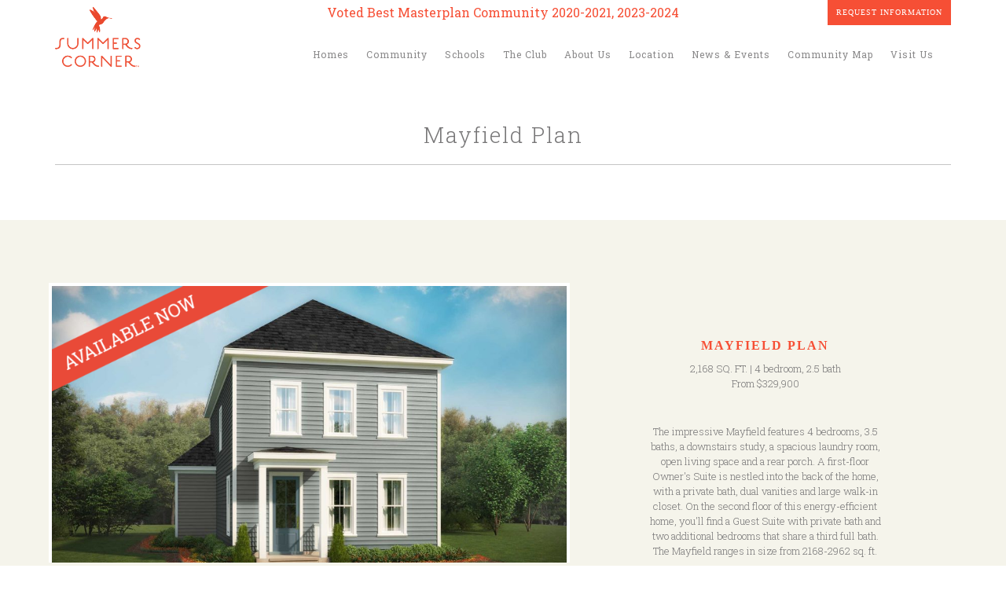

--- FILE ---
content_type: text/html; charset=UTF-8
request_url: https://summerscorner.com/plans/magnolia/
body_size: 11988
content:
<!DOCTYPE html><html lang="en-US"><head> <meta charset="UTF-8"/> <title>New Homes in Summerville, SC - Magnolia Plan | Summers Corner</title> <meta name="viewport" content="width=device-width, initial-scale=1.0"/> <meta name="HandheldFriendly" content="true"/> <link rel="profile" href="http://gmpg.org/xfn/11"/> <link rel="pingback" href="https://webprodphp-summerscorner.azurewebsites.net/xmlrpc.php"/> <link rel="shortcut icon" href="https://webprodphp-summerscorner.azurewebsites.net/wp-content/themes/summerscorner/favicon.ico"/> <link rel="stylesheet" href="https://fonts.googleapis.com/css?family=Roboto+Slab:400,700,300"> <meta name='robots' content='index, follow, max-image-preview:large, max-snippet:-1, max-video-preview:-1'/> <style>img:is([sizes="auto" i], [sizes^="auto," i]) { contain-intrinsic-size: 3000px 1500px }</style>  <meta name="description" content="View the Magnolia floor plan in Summers Corner by Frontdoor Communities. 2,814 sq. ft., 4 bed, 3.5 bath. See new homes for sale near Charleston, SC."/> <link rel="canonical" href="https://webprodphp-summerscorner.azurewebsites.net/plans/magnolia/"/> <meta property="og:locale" content="en_US"/> <meta property="og:type" content="article"/> <meta property="og:title" content="New Homes in Summerville, SC - Magnolia Plan | Summers Corner"/> <meta property="og:description" content="View the Magnolia floor plan in Summers Corner by Frontdoor Communities. 2,814 sq. ft., 4 bed, 3.5 bath. See new homes for sale near Charleston, SC."/> <meta property="og:url" content="https://webprodphp-summerscorner.azurewebsites.net/plans/magnolia/"/> <meta property="og:site_name" content="Summers Corner"/> <meta property="article:modified_time" content="2021-02-04T23:24:12+00:00"/> <meta name="twitter:card" content="summary_large_image"/> <script type="application/ld+json" class="yoast-schema-graph">{"@context":"https://schema.org","@graph":[{"@type":"WebPage","@id":"https://webprodphp-summerscorner.azurewebsites.net/plans/magnolia/","url":"https://webprodphp-summerscorner.azurewebsites.net/plans/magnolia/","name":"New Homes in Summerville, SC - Magnolia Plan | Summers Corner","isPartOf":{"@id":"https://webprodphp-summerscorner.azurewebsites.net/#website"},"datePublished":"2016-06-10T22:10:04+00:00","dateModified":"2021-02-04T23:24:12+00:00","description":"View the Magnolia floor plan in Summers Corner by Frontdoor Communities. 2,814 sq. ft., 4 bed, 3.5 bath. See new homes for sale near Charleston, SC.","breadcrumb":{"@id":"https://webprodphp-summerscorner.azurewebsites.net/plans/magnolia/#breadcrumb"},"inLanguage":"en-US","potentialAction":[{"@type":"ReadAction","target":["https://webprodphp-summerscorner.azurewebsites.net/plans/magnolia/"]}]},{"@type":"BreadcrumbList","@id":"https://webprodphp-summerscorner.azurewebsites.net/plans/magnolia/#breadcrumb","itemListElement":[{"@type":"ListItem","position":1,"name":"Plans","item":"https://webprodphp-summerscorner.azurewebsites.net/plans/"},{"@type":"ListItem","position":2,"name":"Mayfield Plan"}]},{"@type":"WebSite","@id":"https://webprodphp-summerscorner.azurewebsites.net/#website","url":"https://webprodphp-summerscorner.azurewebsites.net/","name":"Summers Corner","description":"Homes For Sale near Summerville SC","potentialAction":[{"@type":"SearchAction","target":{"@type":"EntryPoint","urlTemplate":"https://webprodphp-summerscorner.azurewebsites.net/?s={search_term_string}"},"query-input":"required name=search_term_string"}],"inLanguage":"en-US"}]}</script> <link rel='dns-prefetch' href='//webprodphp-summerscorner.azurewebsites.net'/><link rel="alternate" type="application/rss+xml" title="Summers Corner &raquo; Feed" href="https://webprodphp-summerscorner.azurewebsites.net/feed/"/><link rel="alternate" type="application/rss+xml" title="Summers Corner &raquo; Comments Feed" href="https://webprodphp-summerscorner.azurewebsites.net/comments/feed/"/><link rel='stylesheet' id='sbi_styles-css' href='https://webprodphp-summerscorner.azurewebsites.net/wp-content/plugins/instagram-feed/css/sbi-styles.min.css?ver=6.9.0' type='text/css' media='all'/><link rel='stylesheet' id='wp-block-library-css' href='https://webprodphp-summerscorner.azurewebsites.net/wp-includes/css/dist/block-library/style.min.css?ver=6.8.3' type='text/css' media='all'/><style id='classic-theme-styles-inline-css' type='text/css'>/*! This file is auto-generated */.wp-block-button__link{color:#fff;background-color:#32373c;border-radius:9999px;box-shadow:none;text-decoration:none;padding:calc(.667em + 2px) calc(1.333em + 2px);font-size:1.125em}.wp-block-file__button{background:#32373c;color:#fff;text-decoration:none}</style><style id='global-styles-inline-css' type='text/css'>:root{--wp--preset--aspect-ratio--square: 1;--wp--preset--aspect-ratio--4-3: 4/3;--wp--preset--aspect-ratio--3-4: 3/4;--wp--preset--aspect-ratio--3-2: 3/2;--wp--preset--aspect-ratio--2-3: 2/3;--wp--preset--aspect-ratio--16-9: 16/9;--wp--preset--aspect-ratio--9-16: 9/16;--wp--preset--color--black: #000000;--wp--preset--color--cyan-bluish-gray: #abb8c3;--wp--preset--color--white: #ffffff;--wp--preset--color--pale-pink: #f78da7;--wp--preset--color--vivid-red: #cf2e2e;--wp--preset--color--luminous-vivid-orange: #ff6900;--wp--preset--color--luminous-vivid-amber: #fcb900;--wp--preset--color--light-green-cyan: #7bdcb5;--wp--preset--color--vivid-green-cyan: #00d084;--wp--preset--color--pale-cyan-blue: #8ed1fc;--wp--preset--color--vivid-cyan-blue: #0693e3;--wp--preset--color--vivid-purple: #9b51e0;--wp--preset--gradient--vivid-cyan-blue-to-vivid-purple: linear-gradient(135deg,rgba(6,147,227,1) 0%,rgb(155,81,224) 100%);--wp--preset--gradient--light-green-cyan-to-vivid-green-cyan: linear-gradient(135deg,rgb(122,220,180) 0%,rgb(0,208,130) 100%);--wp--preset--gradient--luminous-vivid-amber-to-luminous-vivid-orange: linear-gradient(135deg,rgba(252,185,0,1) 0%,rgba(255,105,0,1) 100%);--wp--preset--gradient--luminous-vivid-orange-to-vivid-red: linear-gradient(135deg,rgba(255,105,0,1) 0%,rgb(207,46,46) 100%);--wp--preset--gradient--very-light-gray-to-cyan-bluish-gray: linear-gradient(135deg,rgb(238,238,238) 0%,rgb(169,184,195) 100%);--wp--preset--gradient--cool-to-warm-spectrum: linear-gradient(135deg,rgb(74,234,220) 0%,rgb(151,120,209) 20%,rgb(207,42,186) 40%,rgb(238,44,130) 60%,rgb(251,105,98) 80%,rgb(254,248,76) 100%);--wp--preset--gradient--blush-light-purple: linear-gradient(135deg,rgb(255,206,236) 0%,rgb(152,150,240) 100%);--wp--preset--gradient--blush-bordeaux: linear-gradient(135deg,rgb(254,205,165) 0%,rgb(254,45,45) 50%,rgb(107,0,62) 100%);--wp--preset--gradient--luminous-dusk: linear-gradient(135deg,rgb(255,203,112) 0%,rgb(199,81,192) 50%,rgb(65,88,208) 100%);--wp--preset--gradient--pale-ocean: linear-gradient(135deg,rgb(255,245,203) 0%,rgb(182,227,212) 50%,rgb(51,167,181) 100%);--wp--preset--gradient--electric-grass: linear-gradient(135deg,rgb(202,248,128) 0%,rgb(113,206,126) 100%);--wp--preset--gradient--midnight: linear-gradient(135deg,rgb(2,3,129) 0%,rgb(40,116,252) 100%);--wp--preset--font-size--small: 13px;--wp--preset--font-size--medium: 20px;--wp--preset--font-size--large: 36px;--wp--preset--font-size--x-large: 42px;--wp--preset--spacing--20: 0.44rem;--wp--preset--spacing--30: 0.67rem;--wp--preset--spacing--40: 1rem;--wp--preset--spacing--50: 1.5rem;--wp--preset--spacing--60: 2.25rem;--wp--preset--spacing--70: 3.38rem;--wp--preset--spacing--80: 5.06rem;--wp--preset--shadow--natural: 6px 6px 9px rgba(0, 0, 0, 0.2);--wp--preset--shadow--deep: 12px 12px 50px rgba(0, 0, 0, 0.4);--wp--preset--shadow--sharp: 6px 6px 0px rgba(0, 0, 0, 0.2);--wp--preset--shadow--outlined: 6px 6px 0px -3px rgba(255, 255, 255, 1), 6px 6px rgba(0, 0, 0, 1);--wp--preset--shadow--crisp: 6px 6px 0px rgba(0, 0, 0, 1);}:where(.is-layout-flex){gap: 0.5em;}:where(.is-layout-grid){gap: 0.5em;}body .is-layout-flex{display: flex;}.is-layout-flex{flex-wrap: wrap;align-items: center;}.is-layout-flex > :is(*, div){margin: 0;}body .is-layout-grid{display: grid;}.is-layout-grid > :is(*, div){margin: 0;}:where(.wp-block-columns.is-layout-flex){gap: 2em;}:where(.wp-block-columns.is-layout-grid){gap: 2em;}:where(.wp-block-post-template.is-layout-flex){gap: 1.25em;}:where(.wp-block-post-template.is-layout-grid){gap: 1.25em;}.has-black-color{color: var(--wp--preset--color--black) !important;}.has-cyan-bluish-gray-color{color: var(--wp--preset--color--cyan-bluish-gray) !important;}.has-white-color{color: var(--wp--preset--color--white) !important;}.has-pale-pink-color{color: var(--wp--preset--color--pale-pink) !important;}.has-vivid-red-color{color: var(--wp--preset--color--vivid-red) !important;}.has-luminous-vivid-orange-color{color: var(--wp--preset--color--luminous-vivid-orange) !important;}.has-luminous-vivid-amber-color{color: var(--wp--preset--color--luminous-vivid-amber) !important;}.has-light-green-cyan-color{color: var(--wp--preset--color--light-green-cyan) !important;}.has-vivid-green-cyan-color{color: var(--wp--preset--color--vivid-green-cyan) !important;}.has-pale-cyan-blue-color{color: var(--wp--preset--color--pale-cyan-blue) !important;}.has-vivid-cyan-blue-color{color: var(--wp--preset--color--vivid-cyan-blue) !important;}.has-vivid-purple-color{color: var(--wp--preset--color--vivid-purple) !important;}.has-black-background-color{background-color: var(--wp--preset--color--black) !important;}.has-cyan-bluish-gray-background-color{background-color: var(--wp--preset--color--cyan-bluish-gray) !important;}.has-white-background-color{background-color: var(--wp--preset--color--white) !important;}.has-pale-pink-background-color{background-color: var(--wp--preset--color--pale-pink) !important;}.has-vivid-red-background-color{background-color: var(--wp--preset--color--vivid-red) !important;}.has-luminous-vivid-orange-background-color{background-color: var(--wp--preset--color--luminous-vivid-orange) !important;}.has-luminous-vivid-amber-background-color{background-color: var(--wp--preset--color--luminous-vivid-amber) !important;}.has-light-green-cyan-background-color{background-color: var(--wp--preset--color--light-green-cyan) !important;}.has-vivid-green-cyan-background-color{background-color: var(--wp--preset--color--vivid-green-cyan) !important;}.has-pale-cyan-blue-background-color{background-color: var(--wp--preset--color--pale-cyan-blue) !important;}.has-vivid-cyan-blue-background-color{background-color: var(--wp--preset--color--vivid-cyan-blue) !important;}.has-vivid-purple-background-color{background-color: var(--wp--preset--color--vivid-purple) !important;}.has-black-border-color{border-color: var(--wp--preset--color--black) !important;}.has-cyan-bluish-gray-border-color{border-color: var(--wp--preset--color--cyan-bluish-gray) !important;}.has-white-border-color{border-color: var(--wp--preset--color--white) !important;}.has-pale-pink-border-color{border-color: var(--wp--preset--color--pale-pink) !important;}.has-vivid-red-border-color{border-color: var(--wp--preset--color--vivid-red) !important;}.has-luminous-vivid-orange-border-color{border-color: var(--wp--preset--color--luminous-vivid-orange) !important;}.has-luminous-vivid-amber-border-color{border-color: var(--wp--preset--color--luminous-vivid-amber) !important;}.has-light-green-cyan-border-color{border-color: var(--wp--preset--color--light-green-cyan) !important;}.has-vivid-green-cyan-border-color{border-color: var(--wp--preset--color--vivid-green-cyan) !important;}.has-pale-cyan-blue-border-color{border-color: var(--wp--preset--color--pale-cyan-blue) !important;}.has-vivid-cyan-blue-border-color{border-color: var(--wp--preset--color--vivid-cyan-blue) !important;}.has-vivid-purple-border-color{border-color: var(--wp--preset--color--vivid-purple) !important;}.has-vivid-cyan-blue-to-vivid-purple-gradient-background{background: var(--wp--preset--gradient--vivid-cyan-blue-to-vivid-purple) !important;}.has-light-green-cyan-to-vivid-green-cyan-gradient-background{background: var(--wp--preset--gradient--light-green-cyan-to-vivid-green-cyan) !important;}.has-luminous-vivid-amber-to-luminous-vivid-orange-gradient-background{background: var(--wp--preset--gradient--luminous-vivid-amber-to-luminous-vivid-orange) !important;}.has-luminous-vivid-orange-to-vivid-red-gradient-background{background: var(--wp--preset--gradient--luminous-vivid-orange-to-vivid-red) !important;}.has-very-light-gray-to-cyan-bluish-gray-gradient-background{background: var(--wp--preset--gradient--very-light-gray-to-cyan-bluish-gray) !important;}.has-cool-to-warm-spectrum-gradient-background{background: var(--wp--preset--gradient--cool-to-warm-spectrum) !important;}.has-blush-light-purple-gradient-background{background: var(--wp--preset--gradient--blush-light-purple) !important;}.has-blush-bordeaux-gradient-background{background: var(--wp--preset--gradient--blush-bordeaux) !important;}.has-luminous-dusk-gradient-background{background: var(--wp--preset--gradient--luminous-dusk) !important;}.has-pale-ocean-gradient-background{background: var(--wp--preset--gradient--pale-ocean) !important;}.has-electric-grass-gradient-background{background: var(--wp--preset--gradient--electric-grass) !important;}.has-midnight-gradient-background{background: var(--wp--preset--gradient--midnight) !important;}.has-small-font-size{font-size: var(--wp--preset--font-size--small) !important;}.has-medium-font-size{font-size: var(--wp--preset--font-size--medium) !important;}.has-large-font-size{font-size: var(--wp--preset--font-size--large) !important;}.has-x-large-font-size{font-size: var(--wp--preset--font-size--x-large) !important;}:where(.wp-block-post-template.is-layout-flex){gap: 1.25em;}:where(.wp-block-post-template.is-layout-grid){gap: 1.25em;}:where(.wp-block-columns.is-layout-flex){gap: 2em;}:where(.wp-block-columns.is-layout-grid){gap: 2em;}:root :where(.wp-block-pullquote){font-size: 1.5em;line-height: 1.6;}</style><link rel='stylesheet' id='contact-form-7-css' href='https://webprodphp-summerscorner.azurewebsites.net/wp-content/plugins/contact-form-7/includes/css/styles.css?ver=5.8.2' type='text/css' media='all'/><link rel='stylesheet' id='style-css' href='https://webprodphp-summerscorner.azurewebsites.net/wp-content/themes/summerscorner/style.min.css?ver=210107-192400' type='text/css' media='all'/><link rel='stylesheet' id='css_reskin-css' href='https://webprodphp-summerscorner.azurewebsites.net/wp-content/themes/summerscorner/assets/css/build/reskin.css?ver=1586546640' type='text/css' media='all'/><style id='akismet-widget-style-inline-css' type='text/css'> .a-stats { --akismet-color-mid-green: #357b49; --akismet-color-white: #fff; --akismet-color-light-grey: #f6f7f7; max-width: 350px; width: auto; } .a-stats * { all: unset; box-sizing: border-box; } .a-stats strong { font-weight: 600; } .a-stats a.a-stats__link, .a-stats a.a-stats__link:visited, .a-stats a.a-stats__link:active { background: var(--akismet-color-mid-green); border: none; box-shadow: none; border-radius: 8px; color: var(--akismet-color-white); cursor: pointer; display: block; font-family: -apple-system, BlinkMacSystemFont, 'Segoe UI', 'Roboto', 'Oxygen-Sans', 'Ubuntu', 'Cantarell', 'Helvetica Neue', sans-serif; font-weight: 500; padding: 12px; text-align: center; text-decoration: none; transition: all 0.2s ease; } /* Extra specificity to deal with TwentyTwentyOne focus style */ .widget .a-stats a.a-stats__link:focus { background: var(--akismet-color-mid-green); color: var(--akismet-color-white); text-decoration: none; } .a-stats a.a-stats__link:hover { filter: brightness(110%); box-shadow: 0 4px 12px rgba(0, 0, 0, 0.06), 0 0 2px rgba(0, 0, 0, 0.16); } .a-stats .count { color: var(--akismet-color-white); display: block; font-size: 1.5em; line-height: 1.4; padding: 0 13px; white-space: nowrap; } </style><link rel="https://api.w.org/" href="https://webprodphp-summerscorner.azurewebsites.net/wp-json/"/><link rel="EditURI" type="application/rsd+xml" title="RSD" href="https://webprodphp-summerscorner.azurewebsites.net/xmlrpc.php?rsd"/><meta name="generator" content="WordPress 6.8.3"/><link rel='shortlink' href='https://webprodphp-summerscorner.azurewebsites.net/?p=3718'/><link rel="alternate" title="oEmbed (JSON)" type="application/json+oembed" href="https://webprodphp-summerscorner.azurewebsites.net/wp-json/oembed/1.0/embed?url=https%3A%2F%2Fwebprodphp-summerscorner.azurewebsites.net%2Fplans%2Fmagnolia%2F"/><link rel="alternate" title="oEmbed (XML)" type="text/xml+oembed" href="https://webprodphp-summerscorner.azurewebsites.net/wp-json/oembed/1.0/embed?url=https%3A%2F%2Fwebprodphp-summerscorner.azurewebsites.net%2Fplans%2Fmagnolia%2F&#038;format=xml"/> <!--[if lt IE 9]> <script src="//html5shim.googlecode.com/svn/trunk/html5.js"></script> <![endif]-->  <script>(function(w,d,s,l,i){w[l]=w[l]||[];w[l].push({'gtm.start':
	new Date().getTime(),event:'gtm.js'});var f=d.getElementsByTagName(s)[0],
	j=d.createElement(s),dl=l!='dataLayer'?'&l='+l:'';j.async=true;j.src=
	'https://www.googletagmanager.com/gtm.js?id='+i+dl;f.parentNode.insertBefore(j,f);
	})(window,document,'script','dataLayer','GTM-M6BNRDR');</script>   <script>
	!function(f,b,e,v,n,t,s){if(f.fbq)return;n=f.fbq=function(){n.callMethod?
	n.callMethod.apply(n,arguments):n.queue.push(arguments)};if(!f._fbq)f._fbq=n;
	n.push=n;n.loaded=!0;n.version='2.0';n.queue=[];t=b.createElement(e);t.async=!0;
	t.src=v;s=b.getElementsByTagName(e)[0];s.parentNode.insertBefore(t,s)}(window,
	document,'script','//connect.facebook.net/en_US/fbevents.js');
	fbq('init', '1516707068651790');
	fbq('track', "PageView");</script> <noscript><img height="1" width="1" style="display:none" src="https://www.facebook.com/tr?id=1516707068651790&amp;ev=PageView&amp;noscript=1" /></noscript>  <script src='https://www.google.com/recaptcha/api.js'></script> <script>
        function joinUsFormSubmit() {
    a(".ajax-loader").show();var c=!1,d=!1,e=a(this).find('input[type="text"][required]');a(e).each(function(){""==a(this).val()?(c=!0,a(this).css("border","1px solid red")):a(this).css("border","1px solid #c4c6c5")});var f=a(this).find('input[type="email"][required]');a(f).each(function(){""==a(this).val()||i(a(this).val())===!1?(d=!0,a(this).css("border","1px solid red")):a(this).css("border","1px solid #c4c6c5")}),(1==c||1==d)&&(a("#footerform .error").css("display","block"),b.preventDefault());var g=a("#Field51").val();if(1==c||1==d||""!=g&&void 0!=g)a("#footerform .error").css("display","block"),a(".ajax-loader").hide(),b.preventDefault();else{var h=a("#footerform");a.ajax({cache:!1,type:"POST",url:h.attr("action"),data:h.serialize()}).done(function(b){a("#footer-form-intro-text").hide(),a("#footerform").hide(),a("#footerform-success").show(),a(".ajax-loader").hide(),a("body").append("<iframe src='/wp-content/themes/summerscorner/success.html' width='1' height='1' frameborder='0' style='display:none'></iframe>")}).fail(function(b,c){a(".ajax-loader").hide()})}b.preventDefault()    
}
     </script> <script async src="https://www.googletagmanager.com/gtag/js?id=UA-135729790-1"></script> <script>
       window.dataLayer = window.dataLayer || [];
       function gtag(){dataLayer.push(arguments);}
       gtag('js', new Date());
       gtag('config', 'UA-135729790-1');
     </script><script type="text/javascript" src="https://cdn.cookielaw.org/consent/0191575b-fc86-718f-afe9-a0e27acd97dd-test/OtAutoBlock.js" ></script><script src="https://cdn.cookielaw.org/scripttemplates/otSDKStub.js"  type="text/javascript" charset="UTF-8" data-domain-script="0191575b-fc86-718f-afe9-a0e27acd97dd-test" ></script><script type="text/javascript">
function OptanonWrapper() { }
</script></head><body class="wp-singular plans-template-default single single-plans postid-3718 wp-theme-summerscorner">  <noscript><iframe src="https://www.googletagmanager.com/ns.html?id=GTM-M6BNRDR" height="0" width="0" style="display:none;visibility:hidden"></iframe></noscript> <noscript><iframe src="//www.googletagmanager.com/ns.html?id=GTM-T94BVZ"height="0" width="0" style="display:none;visibility:hidden"></iframe></noscript><script>(function(w,d,s,l,i){w[l]=w[l]||[];w[l].push({'gtm.start':
new Date().getTime(),event:'gtm.js'});var f=d.getElementsByTagName(s)[0],
j=d.createElement(s),dl=l!='dataLayer'?'&l='+l:'';j.async=true;j.src=
'//www.googletagmanager.com/gtm.js?id='+i+dl;f.parentNode.insertBefore(j,f);
})(window,document,'script','dataLayer','GTM-T94BVZ');</script><div class="wrap"> <header class="main-head"> <div class="main-head__inner"> <div style="position: absolute; top: 8px; left:50%; transform: translateX(-50%); color: #f64f35;"> Voted Best Masterplan Community 2020-2021, 2023-2024 </div> <div class="main-head__nav" style="position: relative;"> <div class="logo" style="padding: 0; position: absolute; top: 8px; left: 0px; height: 78px; width: 109px;"> <a href="https://webprodphp-summerscorner.azurewebsites.net"> <img style="padding-top: 0" src="https://webprodphp-summerscorner.azurewebsites.net/wp-content/themes/summerscorner/images/logo.png" alt="Summers Corner" class="logo"> </a> </div> <div id="toggle" class="toggle"> <button id="nav-btn" type="button" class="navbar-toggle collapsed" data-toggle="collapse" data-target="#sitenav"> <span class="icon-bar"></span> <span class="icon-bar"></span> <span class="icon-bar"></span> <span class="icon-text">MENU</span> </button> </div> <div class="menu-main-navigation-container"><ul id="menu-main-navigation" class="menu"><li id="menu-item-25" class="menu-item menu-item-type-post_type menu-item-object-page menu-item-25"><a href="https://webprodphp-summerscorner.azurewebsites.net/homes/">Homes</a></li><li id="menu-item-24" class="community menu-item menu-item-type-post_type menu-item-object-page menu-item-24"><a href="https://webprodphp-summerscorner.azurewebsites.net/community/">Community</a></li><li id="menu-item-26" class="menu-item menu-item-type-post_type menu-item-object-page menu-item-26"><a href="https://webprodphp-summerscorner.azurewebsites.net/schools/">Schools</a></li><li id="menu-item-15446" class="menu-item menu-item-type-post_type menu-item-object-page menu-item-15446"><a href="https://webprodphp-summerscorner.azurewebsites.net/the-club-at-summers-corner/">The Club</a></li><li id="menu-item-5051" class="menu-item menu-item-type-post_type menu-item-object-page menu-item-5051"><a href="https://webprodphp-summerscorner.azurewebsites.net/about-us/">About Us</a></li><li id="menu-item-3491" class="menu-item menu-item-type-post_type menu-item-object-page menu-item-3491"><a href="https://webprodphp-summerscorner.azurewebsites.net/location/">Location</a></li><li id="menu-item-28" class="menu-item menu-item-type-taxonomy menu-item-object-category menu-item-28"><a href="https://webprodphp-summerscorner.azurewebsites.net/news-and-events/">News &amp; Events</a></li><li id="menu-item-13501" class="menu-item menu-item-type-post_type menu-item-object-page menu-item-13501"><a href="https://webprodphp-summerscorner.azurewebsites.net/community-map-2/">Community Map</a></li><li id="menu-item-31" class="visit last menu-item menu-item-type-post_type menu-item-object-page menu-item-31"><a href="https://webprodphp-summerscorner.azurewebsites.net/visit-us/">Visit Us</a></li><li id="menu-item-5574" class="gallerymobile menu-item menu-item-type-post_type menu-item-object-page menu-item-5574"><a href="https://webprodphp-summerscorner.azurewebsites.net/gallery/">Gallery</a></li></ul></div> <div class="gallerytopNav"> <a href="https://www.lennar.com/new-homes/south-carolina/charleston/promo/crslen_summers_corner_rfi" target="_blank" style="color: #fff; background: #f64f35;">Request Information</a> </div>  <div class="maps"> <a href="https://webprodphp-summerscorner.azurewebsites.net/maps/region/">MAPS</a> </div> <div class="navicon"> <img src="https://webprodphp-summerscorner.azurewebsites.net/wp-content/themes/summerscorner/images/assets/nav_icon.png" alt="Summers Corner"> </div> </div> </div>  </header>  <section class="main single-main--sidebar"> <div class="single-main__inner"> <article class="plans-article-one"> <h2>Mayfield Plan</h2> <div class="gallery-nav-large"> <div class="gallery-nav-large-items"> </div> </div> </article> <article class="plans-article-two"> <div id="plan_details_section_mobile"> <h2>Mayfield Plan</h2> <p>  2,168 SQ. FT. | 4 bedroom, 2.5 bath<br> From $329,900 </p> </div> <div class="image-gallery-wrapper"> <div class="slider_container"> <div class="plans_slider"> <div class="homes_slider_img1"> <figure> <div class="available_now_large"> <img src="https://webprodphp-summerscorner.azurewebsites.net/wp-content/uploads/2016/06/Elevation-A-1024x576.jpg" alt="Elevation A"> </div> </figure> <figure> <div class="available_now_large"> <img src="https://webprodphp-summerscorner.azurewebsites.net/wp-content/uploads/2016/06/Elevation-B.jpg" alt="Elevation B"> </div> </figure> <figure> <div class="available_now_large"> <img src="https://webprodphp-summerscorner.azurewebsites.net/wp-content/uploads/2016/06/Elevation-C.jpg" alt="Elevation C"> </div> </figure> <figure> <div class="available_now_large"> <img src="https://webprodphp-summerscorner.azurewebsites.net/wp-content/uploads/2016/06/Elevation-D.jpg" alt="Elevation D"> </div> </figure> <figure> <div class="available_now_large"> <img src="https://webprodphp-summerscorner.azurewebsites.net/wp-content/uploads/2016/06/2-2-1024x576.jpg" alt="2"> </div> </figure> <figure> <div class="available_now_large"> <img src="https://webprodphp-summerscorner.azurewebsites.net/wp-content/uploads/2016/06/3-2-1024x576.jpg" alt="3"> </div> </figure> <figure> <div class="available_now_large"> <img src="https://webprodphp-summerscorner.azurewebsites.net/wp-content/uploads/2016/06/4-2-1024x576.jpg" alt="4"> </div> </figure> <figure> <div class="available_now_large"> <img src="https://webprodphp-summerscorner.azurewebsites.net/wp-content/uploads/2016/06/5-2-1024x576.jpg" alt="5"> </div> </figure> <figure> <div class="available_now_large"> <img src="https://webprodphp-summerscorner.azurewebsites.net/wp-content/uploads/2016/06/6-2-1024x576.jpg" alt="6"> </div> </figure> <figure> <div class="available_now_large"> <img src="https://webprodphp-summerscorner.azurewebsites.net/wp-content/uploads/2016/06/7-2-1024x576.jpg" alt="7"> </div> </figure> <figure> <div class="available_now_large"> <img src="https://webprodphp-summerscorner.azurewebsites.net/wp-content/uploads/2016/06/8-2-1024x576.jpg" alt="8"> </div> </figure> <figure> <div class="available_now_large"> <img src="https://webprodphp-summerscorner.azurewebsites.net/wp-content/uploads/2016/06/9-2-1024x576.jpg" alt="9"> </div> </figure> <figure> <div class="available_now_large"> <img src="https://webprodphp-summerscorner.azurewebsites.net/wp-content/uploads/2016/06/10-2-1024x576.jpg" alt="10"> </div> </figure> <figure> <div class="available_now_large"> <img src="https://webprodphp-summerscorner.azurewebsites.net/wp-content/uploads/2016/06/11-2-1024x576.jpg" alt="11"> </div> </figure> <figure> <div class="available_now_large"> <img src="https://webprodphp-summerscorner.azurewebsites.net/wp-content/uploads/2016/06/12-2-1024x576.jpg" alt="12"> </div> </figure> <figure> <div class="available_now_large"> <img src="https://webprodphp-summerscorner.azurewebsites.net/wp-content/uploads/2016/06/13-1-1024x576.jpg" alt="13"> </div> </figure> <figure> <div class="available_now_large"> <img src="https://webprodphp-summerscorner.azurewebsites.net/wp-content/uploads/2016/06/14-1-1024x576.jpg" alt="14"> </div> </figure> <figure> <div class="available_now_large"> <img src="https://webprodphp-summerscorner.azurewebsites.net/wp-content/uploads/2016/06/15-1-1024x576.jpg" alt="15"> </div> </figure> <figure> <div class="available_now_large"> <img src="https://webprodphp-summerscorner.azurewebsites.net/wp-content/uploads/2016/06/16-1-1024x576.jpg" alt="16"> </div> </figure> <figure> <div class="available_now_large"> <img src="https://webprodphp-summerscorner.azurewebsites.net/wp-content/uploads/2016/06/17-1-1024x576.jpg" alt="17"> </div> </figure> <figure> <div class="available_now_large"> <img src="https://webprodphp-summerscorner.azurewebsites.net/wp-content/uploads/2016/06/18-1-1024x576.jpg" alt="18"> </div> </figure> <figure> <div class="available_now_large"> <img src="https://webprodphp-summerscorner.azurewebsites.net/wp-content/uploads/2016/06/19-1-1024x576.jpg" alt="19"> </div> </figure> <figure> <div class="available_now_large"> <img src="https://webprodphp-summerscorner.azurewebsites.net/wp-content/uploads/2016/06/20-1024x576.jpg" alt="20"> </div> </figure> <figure> <div class="available_now_large"> <img src="https://webprodphp-summerscorner.azurewebsites.net/wp-content/uploads/2016/06/21-1024x576.jpg" alt="21"> </div> </figure> </div> <div class="homes_slider_nav1"> <div><img src="https://webprodphp-summerscorner.azurewebsites.net/wp-content/uploads/2016/06/Elevation-A-300x169.jpg" alt="Elevation A"></div> <div><img src="https://webprodphp-summerscorner.azurewebsites.net/wp-content/uploads/2016/06/Elevation-B-300x169.jpg" alt="Elevation B"></div> <div><img src="https://webprodphp-summerscorner.azurewebsites.net/wp-content/uploads/2016/06/Elevation-C-300x169.jpg" alt="Elevation C"></div> <div><img src="https://webprodphp-summerscorner.azurewebsites.net/wp-content/uploads/2016/06/Elevation-D-300x169.jpg" alt="Elevation D"></div> <div><img src="https://webprodphp-summerscorner.azurewebsites.net/wp-content/uploads/2016/06/2-2-300x169.jpg" alt="2"></div> <div><img src="https://webprodphp-summerscorner.azurewebsites.net/wp-content/uploads/2016/06/3-2-300x169.jpg" alt="3"></div> <div><img src="https://webprodphp-summerscorner.azurewebsites.net/wp-content/uploads/2016/06/4-2-300x169.jpg" alt="4"></div> <div><img src="https://webprodphp-summerscorner.azurewebsites.net/wp-content/uploads/2016/06/5-2-300x169.jpg" alt="5"></div> <div><img src="https://webprodphp-summerscorner.azurewebsites.net/wp-content/uploads/2016/06/6-2-300x169.jpg" alt="6"></div> <div><img src="https://webprodphp-summerscorner.azurewebsites.net/wp-content/uploads/2016/06/7-2-300x169.jpg" alt="7"></div> <div><img src="https://webprodphp-summerscorner.azurewebsites.net/wp-content/uploads/2016/06/8-2-300x169.jpg" alt="8"></div> <div><img src="https://webprodphp-summerscorner.azurewebsites.net/wp-content/uploads/2016/06/9-2-300x169.jpg" alt="9"></div> <div><img src="https://webprodphp-summerscorner.azurewebsites.net/wp-content/uploads/2016/06/10-2-300x169.jpg" alt="10"></div> <div><img src="https://webprodphp-summerscorner.azurewebsites.net/wp-content/uploads/2016/06/11-2-300x169.jpg" alt="11"></div> <div><img src="https://webprodphp-summerscorner.azurewebsites.net/wp-content/uploads/2016/06/12-2-300x169.jpg" alt="12"></div> <div><img src="https://webprodphp-summerscorner.azurewebsites.net/wp-content/uploads/2016/06/13-1-300x169.jpg" alt="13"></div> <div><img src="https://webprodphp-summerscorner.azurewebsites.net/wp-content/uploads/2016/06/14-1-300x169.jpg" alt="14"></div> <div><img src="https://webprodphp-summerscorner.azurewebsites.net/wp-content/uploads/2016/06/15-1-300x169.jpg" alt="15"></div> <div><img src="https://webprodphp-summerscorner.azurewebsites.net/wp-content/uploads/2016/06/16-1-300x169.jpg" alt="16"></div> <div><img src="https://webprodphp-summerscorner.azurewebsites.net/wp-content/uploads/2016/06/17-1-300x169.jpg" alt="17"></div> <div><img src="https://webprodphp-summerscorner.azurewebsites.net/wp-content/uploads/2016/06/18-1-300x169.jpg" alt="18"></div> <div><img src="https://webprodphp-summerscorner.azurewebsites.net/wp-content/uploads/2016/06/19-1-300x169.jpg" alt="19"></div> <div><img src="https://webprodphp-summerscorner.azurewebsites.net/wp-content/uploads/2016/06/20-300x169.jpg" alt="20"></div> <div><img src="https://webprodphp-summerscorner.azurewebsites.net/wp-content/uploads/2016/06/21-300x169.jpg" alt="21"></div> </div> </div> </div> </div> <div class="plans-gallery-content"> <div id="plan_details_section"> <h2>Mayfield Plan</h2> <p> 2,168 SQ. FT. | 4 bedroom, 2.5 bath<br> From $329,900 </p> </div> <div class="plan_description"> <p>The impressive Mayfield features 4 bedrooms, 3.5 baths, a downstairs study, a spacious laundry room, open living space and a rear porch. A first-floor Owner's Suite is nestled into the back of the home, with a private bath, dual vanities and large walk-in closet. On the second floor of this energy-efficient home, you'll find a Guest Suite with private bath and two additional bedrooms that share a third full bath. The Mayfield ranges in size from 2168-2962 sq. ft. </p> </div> <style> .sc-button-wrap{ position: relative; display: flex; flex-flow: row wrap; justify-content: center; align-items: center; grid-column-gap: 10px; grid-row-gap: 10px; margin-bottom: 10px; } </style> <div class="request-more-info sc-button-wrap"> <a href="https://www.stanleymartin.com/our-communities/productdetails_projects.asp?ProjectGroupID=46&MetroAreaID=1008&ProductID=U42" target="_blank" class="btn btn-default">Additional Information</a> </div> <div class="sc-button-wrap request-more-info"> <a href="#" class="btn btn-default" data-toggle="modal" data-target="#requestMoreInfoModal">Request More Info</a> </div> <div class="sales"> <p>Or contact a Sales Associate at<br> <a href="tel:+8432568732">843.256.8732</a> </p> </div> </div> </article> <article class="plans-article-three"> <div class="plans-buttons"> <a class="btn btn-default plans-btn" href="https://webprodphp-summerscorner.azurewebsites.net/wp-content/uploads/2016/06/The-Mayfield-1.pdf" target="_blank">Download Floorplan</a> <a href="#" class="btn btn-default plans-btn sharebtn" data-toggle="modal" data-target="#shareThisModal">Share</a> </div> <div class="first_floor_plan_image"> <p>FIRST FLOOR</p> <img src="https://webprodphp-summerscorner.azurewebsites.net/wp-content/uploads/2016/06/EDI-151022-FrontDoor_Magnolia_1stFloor.jpg" alt="Magnolia Plan a FrontDoor Communities First Floor Plan near Charleston, SC"> </div> <div class="second_floor_plan_image"> <p>SECOND FLOOR</p> <img src="https://webprodphp-summerscorner.azurewebsites.net/wp-content/uploads/2016/06/EDI-151022-FrontDoor_Magnolia_2ndFloor.jpg" alt="Magnolia Plan a FrontDoor Communities Second Floor Plan near Charleston, SC"> </div> <div class="second_floor_plan_image"> <p>OPTIONS</p> <img src="https://webprodphp-summerscorner.azurewebsites.net/wp-content/uploads/2016/06/EDI-151022-FrontDoor_Magnolia_Options.jpg" alt="Magnolia Plan a FrontDoor Communities Options Floor Plan near Charleston, SC"> </div> </article> </div></section><div class="mapcontainer"> <div id="maparea"> <div class="text"> <div class="content"> <p>The first neighborhoods of Summers Corner offer a glimpse into how the community will take shape. Small, clustered neighborhoods are a short walk or drive to the daily conveniences of life&mdash;but at the same time are mindful of nature and the vital role it plays here.</p> <a href="https://webprodphp-summerscorner.azurewebsites.net/wp-content/themes/summerscorner/pdfs/Summers_Corner_Full_Size_Map.pdf" target="_blank" class="btn btn-white">See Full Map</a> </div> </div> <div class="map"> <img src="https://webprodphp-summerscorner.azurewebsites.net/wp-content/themes/summerscorner/images/homes/homes_map2.jpg" alt=""> </div> </div></div><div class="modal fade" id="requestMoreInfoModal" tabindex="-1" role="dialog" aria-labelledby="myModalLabel"> <div class="modal-dialog" role="document"> <div class="modal-content"> <button type="button" class="close" data-dismiss="modal" aria-label="Close"> <span aria-hidden="true">&times;</span> </button> <div class="modal-body"> <div class="form-modal"> <div> <h1>Want to know more about this home?</h1> </div> <div class="form-line"><img src="https://webprodphp-summerscorner.azurewebsites.net/wp-content/themes/summerscorner/images/visitus/line.png" alt=""></div> <p>We believe that questions are best answered by a real, live person. So leave your contact information, and one of our knowledgeable (and friendly!) associates will be in touch soon.</p> <form id="requestmoreinfoform" action="https://webprodphp-summerscorner.azurewebsites.net/wp-content/themes/summerscorner/requestmoreinfoform.php" method="post"> <div class="col4"> <input type="text" name="FirstName" size="40" placeholder="First Name*" required> </div> <div class="col4"> <input type="text" name="LastName" size="40" placeholder="Last Name*" required> </div> <div class="col4"> <input type="tel" name="Phones[Cell]" size="40" placeholder="Phone"> </div> <div class="col4 last"> <input type="email" name="Emails[Primary]" size="40" placeholder="Email*" required> </div> <div class="hiddeninput"> <input type="hidden" id="PlanName" name="Questions[39740]" value="Stanley Martin Homes, Mayfield Plan"> <input type="hidden" name="domainAccountId" > <input type="hidden" name="guid" > <input type="hidden" name="ClientID" > <input type="hidden" name="ProjectID" > <input type="hidden" name="LassoUID" > <input type="hidden" name="SignupThankyouLink" value="DO NOT REDIRECT"> <input type="hidden" name="SourceTypeID" value="61436"/> <input type="hidden" name="RatingID" id="ratings" value="185010">  <input type="hidden" name="registrationPageIdentifier" value="Request More Info"> </div> <div id="Field51"> <span>User verification: </span> <input type="text" name="Field51" > </div> <div class="error" style="display:none; margin:0 auto 1em; text-align:center;">Validation errors occurred. Please confirm the fields and submit it again.</div> <div class="col12 submit last form-submit"> <input type="submit" value="Submit"> <div class="ajax-loader" style="display:none;"> <img src="https://webprodphp-summerscorner.azurewebsites.net/wp-content/themes/summerscorner/images/ajax-loader.gif" alt="Sending..." style="margin:0.5em auto 0;display:block;"> </div> </div> <div class="form-required">* Required</div> </form> </div> <div id="requestmoreinfoform-success" class="success" style="display:none;"> <div class="form-response-title"> <h1>Thank you<sup>.</sup></h1> </div> <div class="form-line"><img src="https://webprodphp-summerscorner.azurewebsites.net/wp-content/themes/summerscorner/images/visitus/line.png" alt=""></div> <div class="form-response-copy">We'll contact you shortly with more information. We can't wait to share Summers Corner with you.</div> <div class="form-thankyoupage-close-button"><a href="#" data-dismiss="modal">Close</a></div> </div> </div> </div> </div></div><div class="modal fade" id="shareThisModal" tabindex="-1" role="dialog" aria-labelledby="myModalLabel"> <div class="modal-dialog" role="document"> <div class="modal-content"> <button type="button" class="close" data-dismiss="modal" aria-label="Close"> <span aria-hidden="true">&times;</span> </button> <div class="modal-body"> <div class="form-modal"> <div> <h1>Share The Love.</h1> </div> <div class="form-line"><img src="https://webprodphp-summerscorner.azurewebsites.net/wp-content/themes/summerscorner/images/visitus/line.png" alt=""></div> <p>Provide a name and email address, and we'll share this home with them.</p> <form id="shareform" action="https://webprodphp-summerscorner.azurewebsites.net/wp-content/themes/summerscorner/shareform.php" method="post" autocomplete="nope"> <div class="col4"> <input type="text" name="YourName" size="40" placeholder="Your Name*" required> </div> <div class="col4 last"> <input type="email" name="Emails[Secondary]" size="40" placeholder="Your Email*" required> </div> <div class="col4"> <input type="text" name="FirstName" size="40" placeholder="Friend's Name*"> <input type="text" name="LastName" style="display:none;"> </div> <div class="col4 last"> <input type="email" name="Emails[Primary]" size="40" placeholder="Friend's Email*" required> </div> <div class="hiddeninput"> <input type="hidden" id="PlanName" name="Questions[39740]" value="Stanley Martin Homes, Mayfield Plan"> <input type="hidden" name="domainAccountId" > <input type="hidden" name="guid" > <input type="hidden" name="ClientID" > <input type="hidden" name="ProjectID" > <input type="hidden" name="LassoUID" > <input type="hidden" name="SignupThankyouLink" value="DO NOT REDIRECT"> <input type="hidden" name="SourceTypeID" value="120459"/> <input type="hidden" name="RatingID" id="ratings" value="185010"> <input type="hidden" name="SignupEmailLink" value="https://webprodphp-summerscorner.azurewebsites.net/share-this/Someone/3718/"> <input type="hidden" name="SignupEmailSubject" value="[Your Friend] has shared a home with you!"> <input type="hidden" name="registrationPageIdentifier" value="Share This"> </div> <div id="Field51_2"> <span>User verification: </span> <input type="text" name="Field51" > </div> <div class="error" style="display:none; margin:0 auto 1em; text-align:center;">Validation errors occurred. Please confirm the fields and submit it again.</div> <div class="col12 submit last form-submit"> <input type="submit" value="Submit"> <div class="ajax-loader" style="display:none;"> <img src="https://webprodphp-summerscorner.azurewebsites.net/wp-content/themes/summerscorner/images/ajax-loader.gif" alt="Sending..." style="margin:0.5em auto 0;display:block;"> </div> </div> <div class="form-required">* Required</div> </form> </div> <div id="shareform-success" class="success" style="display:none;"> <div class="form-response-title"> <h1>Thank you.</h1> </div> <div class="form-line"><img src="https://webprodphp-summerscorner.azurewebsites.net/wp-content/themes/summerscorner/images/visitus/line.png" alt=""></div> <div class="form-response-copy">This home has been sent. We're sure they'll love it as much as you do.</div> <div class="form-thankyoupage-close-button"><a href="#" data-dismiss="modal">Close</a></div> </div> </div> </div> </div></div></div><footer class="main-foot" id="footer-ar-link"> <div class="main-foot__inner footertopElement"> <div><h2>how to get here</h2></div> <div class="main_text_area_1"><ul><li>1609 Beech Hill Road</li><li>Summerville, SC 29485</li></ul></div> <div class="main_text_area_2"><p><strong>From Summerville</strong>: Take 17A south. Turn left onto Summers Drive.</p><p><strong>From Charleston</strong>: Take Dorchester Road (642) north to a left on 17A. Turn left onto Summers Drive.</p><p><em>Corner House is on Summers Drive and Beech Hill Road (Hwy 61)</em></p></div> </div> <div class="footer_map_border" > <a href="https://maps.google.com?daddr={Summers+Corner+Community}+1609+Beech+Hill+Road+Summerville+SC+29485&amp;z=13" target="_blank"><img class="desktopmap" src="https://webprodphp-summerscorner.azurewebsites.net/wp-content/themes/summerscorner/images/EDI-161443-Website-Updates-Phase-4-DesktopMap-Static-M3.jpg" alt="Down"><img class="mobilemap" src="https://webprodphp-summerscorner.azurewebsites.net/wp-content/themes/summerscorner/images/EDI-161443-Website-Updates-Phase-4---MobileMap---Static-M3.jpg" alt="Down"></a>  </div> <div class="main-foot__inner"> <div class="google-map-link"><a href="https://maps.google.com?daddr={Summers+Corner+Community}+1609+Beech+Hill+Road+Summerville+SC+29485&amp;z=13" target="_blank">Open In Google Maps</a></div> <div id="footerform-success" style="display:none;"> <div class="footer-form-response-title">thank you</div><br/> <div class="footer-form-response-copy">We appreciate your interest in Summers Corner. We'll be sure to keep you informed of upcoming news and events. (And <a href="/visit-us/">stop by</a> any time. We'll have the coffee on.)</div> </div> </div> <div class="main-foot--nav" style="padding-bottom: 150px;"> <div id="footerWrapper">  <div class="social_container mobileSocial"> <p> <a target="_blank" href="https://www.facebook.com/summerscorner" class="social social1"> <img src="https://webprodphp-summerscorner.azurewebsites.net/wp-content/themes/summerscorner/images/assets/footer_icon_facebook.png" alt=""> </a> <a target="_blank" href="https://www.pinterest.com/summerscorner/" class="social social2"> <img src="https://webprodphp-summerscorner.azurewebsites.net/wp-content/themes/summerscorner/images/assets/footer_icon_pinterest.png" alt=""> </a> <a target="_blank" href="https://instagram.com/summerscornersc/" class="social social3"> <img src="https://webprodphp-summerscorner.azurewebsites.net/wp-content/themes/summerscorner/images/assets/footer_icon_instagram.png" alt=""> </a> <a target="_blank" href="https://www.youtube.com/user/SummersCornerSC" class="social social4"> <img src="https://webprodphp-summerscorner.azurewebsites.net/wp-content/themes/summerscorner/images/assets/footer_icon_youtube.png" alt=""> </a> <a target="_blank" href="https://twitter.com/summerscornersc" class="social social5 last"> <img src="https://webprodphp-summerscorner.azurewebsites.net/wp-content/themes/summerscorner/images/assets/footer_icon_twitter.png" alt=""> </a> </p> </div>  <div class="row"> <div class="small-12 medium-2 large-2 columns"> <ul id="menu-footer-menu" class="menu"><li id="menu-item-64" class="menu-item menu-item-type-post_type menu-item-object-page menu-item-64"><a href="https://webprodphp-summerscorner.azurewebsites.net/community/">Community</a></li><li id="menu-item-65" class="menu-item menu-item-type-post_type menu-item-object-page menu-item-65"><a href="https://webprodphp-summerscorner.azurewebsites.net/homes/">Homes</a></li><li id="menu-item-66" class="menu-item menu-item-type-post_type menu-item-object-page menu-item-66"><a href="https://webprodphp-summerscorner.azurewebsites.net/schools/">Schools</a></li><li id="menu-item-5072" class="menu-item menu-item-type-post_type menu-item-object-page menu-item-5072"><a href="https://webprodphp-summerscorner.azurewebsites.net/commercial/">Commercial</a></li><li id="menu-item-3493" class="menu-item menu-item-type-post_type menu-item-object-page menu-item-3493"><a href="https://webprodphp-summerscorner.azurewebsites.net/location/">Location</a></li><li id="menu-item-68" class="menu-item menu-item-type-taxonomy menu-item-object-category menu-item-68"><a href="https://webprodphp-summerscorner.azurewebsites.net/news-and-events/">News &#038; Events</a></li><li id="menu-item-2765" class="menu-item menu-item-type-post_type menu-item-object-page menu-item-2765"><a href="https://webprodphp-summerscorner.azurewebsites.net/visit-us/">Visit Us</a></li></ul> </div> <div class="small-12 medium-2 large-2 columns"> <ul id="footSubmenu"> <li><a href="https://webprodphp-summerscorner.azurewebsites.net/about-us">About Us</a></li> <li><a href="https://webprodphp-summerscorner.azurewebsites.net/contact">Contact</a></li> <li><a href="https://webprodphp-summerscorner.azurewebsites.net/press/">Press</a></li> <li><a href="https://webprodphp-summerscorner.azurewebsites.net/privacy-policy">Privacy Policy</a></li> <li> <a id="ot-sdk-" class="ot-sdk-show-settings" style="text-decoration:none;">Cookie Preferences</a></li> <li><a href="https://www.lennar.com/legal" class="text-black-100" target="_blank" title="Legal &amp; disclaimers">Legal &amp; disclaimers</a></li> <li><a href="https://www.lennar.com/accessibilitypolicy" class="text-black-100" target="_blank" title="Accessibility policy">Accessibility policy</a></li>  </ul> </div> <div class="small-12 medium-2 large-2 columns"> <ul id="footSubmenu"> <li> <a href="https://www.lennar.com/termsandconditions" class="text-black-100" target="_blank" title="Terms &amp; conditions">Terms &amp; conditions</a></li> <li><a href="https://mylennar.lennar.com/communicationpreferences" target="_blank" class="text-black-100" title="Do Not Sell My Personal Information">Do Not Sell My Personal Information</a></li> <li><a href="https://www.lennar.com/privacypolicy" class="text-white-100" target="_blank">Lennar Privacy Policy</a></li> <li></li> </ul> </div> <div class="small-12 medium large-3 columns"> <p><strong></strong><br/> <br/> <strong></strong><br/> </p> </div> <div class="small-12 medium large-5 columns contactinfosection"> <div class="social_container"> <p> <a target="_blank" href="https://www.facebook.com/summerscorner" class="social social1"> <img src="https://webprodphp-summerscorner.azurewebsites.net/wp-content/themes/summerscorner/images/assets/footer_icon_facebook.png" alt=""> </a> <a target="_blank" href="https://www.pinterest.com/summerscorner/" class="social social2"> <img src="https://webprodphp-summerscorner.azurewebsites.net/wp-content/themes/summerscorner/images/assets/footer_icon_pinterest.png" alt=""> </a> <a target="_blank" href="https://instagram.com/summerscornersc/" class="social social3"> <img src="https://webprodphp-summerscorner.azurewebsites.net/wp-content/themes/summerscorner/images/assets/footer_icon_instagram.png" alt=""> </a> <a target="_blank" href="https://www.youtube.com/user/SummersCornerSC" class="social social4 last"> <img src="https://webprodphp-summerscorner.azurewebsites.net/wp-content/themes/summerscorner/images/assets/footer_icon_youtube.png" alt=""> </a>  </p> <p style="margin: 10px 10px 0 0;"><img src="https://webprodphp-summerscorner.azurewebsites.net/wp-content/themes/summerscorner/images/best-community-footer.png" alt=""></p> </div> <p>1609 Beech Hill Road<br class="removemobilebreak"/> Summerville, SC 29485<br/> 843.514.8295 <br class="removemobilebreak"/> <a href="mailto:Info@SummersCorner.com" class="mail">Info@SummersCorner.com</a></p> <p class="copyright">&copy;Summers Corner 2026 | All Rights Reserved Equal Opportunity Housing</p> </div> </div> </div> </div></footer><div class="modal fade" id="requestInfoModal" tabindex="-1" role="dialog" aria-labelledby="requestInfoModalLabel"> <div class="modal-dialog" role="document"> <div class="modal-content"> <button type="button" class="close" data-dismiss="modal" aria-label="Close"> <span aria-hidden="true">&times;</span> </button> <div class="modal-body"> <div class="form-modal"> <div><h2 id="requestInfoModalLabel">Request Information</h2></div> <div class="form-line"><img src="https://webprodphp-summerscorner.azurewebsites.net/wp-content/themes/summerscorner/images/visitus/line.png" alt=""></div> <p></p> <form id="requestinfoform" action="https://webprodphp-summerscorner.azurewebsites.net/wp-content/themes/summerscorner/requestinfoform.php" method="post"> <div class="col4"> <input type="text" name="FirstName" size="40" placeholder="First Name*" required> </div> <div class="col4"> <input type="text" name="LastName" size="40" placeholder="Last Name*" required> </div> <div class="col4"> <input type="tel" name="Phones[Cell]" size="40" placeholder="Phone"> </div> <div class="col4 last"> <input type="email" name="Emails[Primary]" size="40" placeholder="Email*" required> </div> <div class="hiddeninput"> <input type="hidden" name="domainAccountId" > <input type="hidden" name="guid" > <input type="hidden" name="ClientID" > <input type="hidden" name="ProjectID" > <input type="hidden" name="LassoUID" > <input type="hidden" name="RatingID" id="ratings" value="187298"> <input type="hidden" name="SignupThankyouLink" value="DO NOT REDIRECT"> <input type="hidden" name="SignupEmailLink" value="https://webprodphp-summerscorner.azurewebsites.net/pages/online-form/corner-house-registration-thank-you.html"> <input type="hidden" name="SignupEmailSubject" value="Thanks for registering."> <input type="hidden" name="registrationPageIdentifier" value="Online"> </div> <div id="Field51"> <span>User verification: </span> <input type="text" name="Field51" > </div> <div class="error" style="display:none; margin:0 auto 1em; text-align:center;">Validation errors occurred. Please confirm the fields and submit it again.</div> <div id="submit" class="col12 submit last"> <input type="submit" value="Submit"> <div class="ajax-loader" style="display:none;"> <img src="https://webprodphp-summerscorner.azurewebsites.net/wp-content/themes/summerscorner/images/ajax-loader.gif" alt="Sending..." style="margin:0.5em auto 0;display:block;"> </div> </div> <div id="required-form">* Required</div> </form> </div>  <div id="requestinfoform-success" class="success" style="display: none;"> <div class="requestinfoform-response-title"><h2>Thank you</h2></div> <div class="form-line"><img src="https://webprodphp-summerscorner.azurewebsites.net/wp-content/themes/summerscorner/images/visitus/line.png" alt=""></div> <div class="requestinfoform-response-copy" style="text-align: center;">We will contact you shortly.</div> <div class="form-thankyoupage-close-button"><a href="#" data-dismiss="modal">close</a></div>  </div> </div> </div> </div></div><script type="speculationrules">
{"prefetch":[{"source":"document","where":{"and":[{"href_matches":"\/*"},{"not":{"href_matches":["\/wp-*.php","\/wp-admin\/*","\/wp-content\/uploads\/*","\/wp-content\/*","\/wp-content\/plugins\/*","\/wp-content\/themes\/summerscorner\/*","\/*\\?(.+)"]}},{"not":{"selector_matches":"a[rel~=\"nofollow\"]"}},{"not":{"selector_matches":".no-prefetch, .no-prefetch a"}}]},"eagerness":"conservative"}]}
</script><script type="text/javascript">
var sbiajaxurl = "https://webprodphp-summerscorner.azurewebsites.net/wp-admin/admin-ajax.php";
</script><script type="text/javascript" src="https://webprodphp-summerscorner.azurewebsites.net/wp-content/plugins/contact-form-7/includes/swv/js/index.js?ver=5.8.2" id="swv-js"></script><script type="text/javascript" id="contact-form-7-js-extra">
/* <![CDATA[ */
var wpcf7 = {"api":{"root":"https:\/\/webprodphp-summerscorner.azurewebsites.net\/wp-json\/","namespace":"contact-form-7\/v1"}};
/* ]]> */
</script><script type="text/javascript" src="https://webprodphp-summerscorner.azurewebsites.net/wp-content/plugins/contact-form-7/includes/js/index.js?ver=5.8.2" id="contact-form-7-js"></script><script type="text/javascript" src="https://webprodphp-summerscorner.azurewebsites.net/wp-content/themes/summerscorner/js/script.min.js?ver=230209-204400" id="scripts-js"></script><script type="text/javascript">
var _ldstJsHost = (("https:" == document.location.protocol) ? "https://" : "http://");
_ldstJsHost += "app.lassocrm.com";
document.write(unescape("%3Cscript src='" + _ldstJsHost + "/analytics.js' type='text/javascript'%3E%3C/script%3E"));
</script><script type="text/javascript">
<!--
var LassoCRM = LassoCRM || {};
(function(ns){
	ns.tracker = new LassoAnalytics('LAS-639129-01');
})(LassoCRM);
try {
	LassoCRM.tracker.setTrackingDomain(_ldstJsHost);
	LassoCRM.tracker.init();  // initializes the tracker
	LassoCRM.tracker.track(); // track() records the page visit with the current page title, to record multiple visits call repeatedly.
} catch(error) {}
-->
</script><script type="text/javascript">
(function(i) {
var u =navigator.userAgent;
var e=/*@cc_on!@*/false; var st = setTimeout;if(/webkit/i.test(u)){st(function(){var dr=document.readyState;
if(dr=="loaded"||dr=="complete"){i()}else{st(arguments.callee,10);}},10);}
else if((/mozilla/i.test(u)&&!/(compati)/.test(u)) || (/opera/i.test(u))){
document.addEventListener("DOMContentLoaded",i,false); } else if(e){     (
function(){var t=document.createElement("doc:rdy");try{t.doScroll("left");
i();t=null;}catch(e){st(arguments.callee,0);}})();}else{window.onload=i;}})
(function() {
for(var i = 0; i < document.forms.length; i++) {
if(document.forms[i].guid != undefined) {
	document.forms[i].guid.value = LassoCRM.tracker.readCookie("ut");
}
}});
</script> <style> .sticky-footer-headline { font-size: 14px; } @media screen and (min-width: 600px) { .sticky-footer-headline { font-size: 20px; } } </style> <div id="sticky-footer" style='display:none; position:fixed; bottom:0px; right:0px; width:100%; background-color:#f64f35; color: #fff; z-index: 5000; padding: 20px; padding-bottom: 0px; text-align: center;'> <div style="max-width: 1700px; text-align: left; display: inline-block;"> <div class="sticky-footer-headline" style="line-height: 1.5em; display: inline-block; padding-right: 20px; margin-bottom: 20px; vertical-align: middle;"> We can’t wait to welcome you home to Summers Corner.<br> Until then, explore this community with our immersive 360° tour! </div> <div style="display: inline-block; vertical-align: middle; margin-bottom: 20px;"> <a href="http://www.toursummerscorner.com/" target="blank" style="padding: 10px; background: #fff; color: #f64f35; font-size: 16px; text-transform: uppercase; text-decoration: none; line-height: 25px;">Discover Summers Corner <img src="https://webprodphp-summerscorner.azurewebsites.net/wp-content/themes/summerscorner/images/red_button_arrow.png" style="height: 25px; margin-top: -5px;"></a> </div> </div> </div> <script>
    jQuery(function($){
        $(window).scroll(function() {              
          $('#sticky-footer').toggle($(document).scrollTop() > 100);
        });
    })
    </script> <script src="https://cdn.jsdelivr.net/npm/bootstrap@5.3.0/dist/js/bootstrap.bundle.min.js"></script></body></html>

--- FILE ---
content_type: text/css
request_url: https://webprodphp-summerscorner.azurewebsites.net/wp-content/themes/summerscorner/assets/css/build/reskin.css?ver=1586546640
body_size: 3161
content:
@font-face{font-family:'CrimsonText';src:url("../../fonts/CrimsonText-SemiBold.ttf") format("truetype");font-weight:600}@font-face{font-family:'CrimsonText';src:url("../../fonts/CrimsonText-Regular.ttf") format("truetype");font-weight:400}@font-face{font-family:'CrimsonText';src:url("../../fonts/CrimsonText-Italic.ttf") format("truetype");font-weight:400;font-style:italic}@font-face{font-family:'CrimsonText';src:url("../../fonts/CrimsonText-SemiBoldItalic.ttf") format("truetype");font-weight:600;font-style:italic}.sc-blog-layout{position:relative;width:100vw;overflow:hidden;display:-ms-grid;display:grid;grid:"hero hero hero" 80px "left-gutter content right-gutter" auto / 40px 1fr 40px}.sc-blog-layout .flower--a{position:absolute;right:-5%;top:3.75%;width:40%;max-width:350px;pointer-events:none;z-index:2}.sc-blog-layout .flower--b{position:absolute;left:-10%;top:35%;width:50%;max-width:800px;pointer-events:none;z-index:2}@media (min-width: 1024px){.sc-blog-layout{grid:"hero hero hero" 180px "left-gutter content right-gutter" auto / 40px 1fr 40px}}.sc-blog-hero{position:relative;width:100%;height:0px;overflow:hidden;padding-bottom:500px;background:#f9f8f2;grid-area:hero}@media (min-width: 1024px){.sc-blog-hero{padding-bottom:600px}}.sc-blog-wrapper{position:relative;max-width:930px;margin:0px auto;background:#fff;grid-area:content;justify-self:center;z-index:1}.sc-blog-wrapper:after{content:'';position:absolute;top:0px;left:0px;width:100%;height:0px;padding-bottom:500px;z-index:-1;box-shadow:0px 5px 20px rgba(0,0,0,0.125)}.sc-blog-wrapper .sc-blog{background:#fff}.sc-blog-wrapper .left_sidebar,.sc-blog-wrapper .right_sidebar{display:none}.sc-blog-wrapper .cat-main__inner,.sc-blog-wrapper .single-main__inner,.sc-blog-wrapper .faqs__inner{padding:40px 30px !important}@media (min-width: 768px){.sc-blog-wrapper .cat-main__inner,.sc-blog-wrapper .single-main__inner,.sc-blog-wrapper .faqs__inner{padding:40px !important}}@media (min-width: 1024px){.sc-blog-wrapper .cat-main__inner,.sc-blog-wrapper .single-main__inner,.sc-blog-wrapper .faqs__inner{padding:60px 80px !important}}.sc-blog-wrapper .cat-main__post,.sc-blog-wrapper .single-main__post,.sc-blog-wrapper .faqs__post{padding-top:40px}.sc-blog-wrapper .cat-main__post h1,.sc-blog-wrapper .cat-main__post h1 a,.sc-blog-wrapper .single-main__post h1,.sc-blog-wrapper .single-main__post h1 a,.sc-blog-wrapper .faqs__post h1,.sc-blog-wrapper .faqs__post h1 a{text-align:left;color:#e7482d;font-family:"estilopro",Helvetica,sans-serif;font-size:22px;text-transform:uppercase;font-weight:400;letter-spacing:0.05em}@media (min-width: 768px){.sc-blog-wrapper .cat-main__post h1,.sc-blog-wrapper .cat-main__post h1 a,.sc-blog-wrapper .single-main__post h1,.sc-blog-wrapper .single-main__post h1 a,.sc-blog-wrapper .faqs__post h1,.sc-blog-wrapper .faqs__post h1 a{font-size:26px}}.sc-blog-wrapper .cat-main__post .post__posted,.sc-blog-wrapper .single-main__post .post__posted,.sc-blog-wrapper .faqs__post .post__posted{font-family:"CrimsonText",Times,serif;font-weight:400;font-size:16px;letter-spacing:0.05em}.sc-blog-wrapper .cat-main__post .post__content,.sc-blog-wrapper .single-main__post .post__content,.sc-blog-wrapper .faqs__post .post__content{font-family:"CrimsonText",Times,serif;font-size:16px;letter-spacing:0.025em}.sc-blog-wrapper .cat-main__post .post__content p,.sc-blog-wrapper .cat-main__post .post__content li,.sc-blog-wrapper .single-main__post .post__content p,.sc-blog-wrapper .single-main__post .post__content li,.sc-blog-wrapper .faqs__post .post__content p,.sc-blog-wrapper .faqs__post .post__content li{font-family:"CrimsonText",Times,serif;font-size:16px;letter-spacing:0.025em}.sc-blog-wrapper .cat-main__posts,.sc-blog-wrapper .single-main__posts,.sc-blog-wrapper .faqs__posts{width:100% !important;max-width:100% !important;float:none;border:none;padding:0px}.sc-blog-wrapper .cat-main__posts p,.sc-blog-wrapper .cat-main__posts li,.sc-blog-wrapper .single-main__posts p,.sc-blog-wrapper .single-main__posts li,.sc-blog-wrapper .faqs__posts p,.sc-blog-wrapper .faqs__posts li{font-family:"CrimsonText",Times,serif;font-size:16px;letter-spacing:0.025em}.sc-blog-wrapper .cat-main__posts article.main__post,.sc-blog-wrapper .single-main__posts article.main__post,.sc-blog-wrapper .faqs__posts article.main__post{position:relative;border-bottom-color:#e7482d}.sc-blog-wrapper .cat-main__posts article.main__post h1,.sc-blog-wrapper .single-main__posts article.main__post h1,.sc-blog-wrapper .faqs__posts article.main__post h1{position:relative;display:block}.sc-blog-wrapper .cat-main__posts article.main__post h1 a,.sc-blog-wrapper .single-main__posts article.main__post h1 a,.sc-blog-wrapper .faqs__posts article.main__post h1 a{transition:all .25s ease}.sc-blog-wrapper .cat-main__posts article.main__post h1 a:hover,.sc-blog-wrapper .single-main__posts article.main__post h1 a:hover,.sc-blog-wrapper .faqs__posts article.main__post h1 a:hover{color:#b32b14}.sc-blog-wrapper .cat-main__posts article.main__post h1,.sc-blog-wrapper .cat-main__posts article.main__post h1 a,.sc-blog-wrapper .single-main__posts article.main__post h1,.sc-blog-wrapper .single-main__posts article.main__post h1 a,.sc-blog-wrapper .faqs__posts article.main__post h1,.sc-blog-wrapper .faqs__posts article.main__post h1 a{text-align:left;color:#e7482d;font-family:"estilopro",Helvetica,sans-serif;font-size:22px;text-transform:uppercase;font-weight:400;letter-spacing:0.05em;margin:0px}@media (min-width: 768px){.sc-blog-wrapper .cat-main__posts article.main__post h1,.sc-blog-wrapper .cat-main__posts article.main__post h1 a,.sc-blog-wrapper .single-main__posts article.main__post h1,.sc-blog-wrapper .single-main__posts article.main__post h1 a,.sc-blog-wrapper .faqs__posts article.main__post h1,.sc-blog-wrapper .faqs__posts article.main__post h1 a{font-size:26px}}.sc-blog-wrapper .cat-main__posts article.main__post .main__featuredimage,.sc-blog-wrapper .single-main__posts article.main__post .main__featuredimage,.sc-blog-wrapper .faqs__posts article.main__post .main__featuredimage{margin-bottom:30px;position:relative;overflow:hidden}.sc-blog-wrapper .cat-main__posts article.main__post .main__featuredimage img,.sc-blog-wrapper .single-main__posts article.main__post .main__featuredimage img,.sc-blog-wrapper .faqs__posts article.main__post .main__featuredimage img{width:100%}.sc-blog-wrapper .cat-main__posts article.main__post .main__featuredimage a,.sc-blog-wrapper .single-main__posts article.main__post .main__featuredimage a,.sc-blog-wrapper .faqs__posts article.main__post .main__featuredimage a{position:relative;display:block;font-size:0px}.sc-blog-wrapper .cat-main__posts article.main__post .main__featuredimage a:after,.sc-blog-wrapper .single-main__posts article.main__post .main__featuredimage a:after,.sc-blog-wrapper .faqs__posts article.main__post .main__featuredimage a:after{content:'';position:absolute;top:0px;left:0px;width:100%;height:100%;opacity:0;background:#e7482d;transition:all .25s ease}.sc-blog-wrapper .cat-main__posts article.main__post .main__featuredimage a:hover:after,.sc-blog-wrapper .single-main__posts article.main__post .main__featuredimage a:hover:after,.sc-blog-wrapper .faqs__posts article.main__post .main__featuredimage a:hover:after{opacity:0.75}.sc-blog-wrapper .cat-main__posts article.main__post .main__posted,.sc-blog-wrapper .single-main__posts article.main__post .main__posted,.sc-blog-wrapper .faqs__posts article.main__post .main__posted{margin:5px 0px 30px;font-family:"CrimsonText",Times,serif;font-weight:400;font-style:italic;text-transform:uppercase;letter-spacing:0.05em;font-size:16px}@media (min-width: 768px){.sc-blog-wrapper .cat-main__posts article.main__post .main__posted,.sc-blog-wrapper .single-main__posts article.main__post .main__posted,.sc-blog-wrapper .faqs__posts article.main__post .main__posted{font-size:18px}}.sc-blog-wrapper .cat-main__posts article.main__post .main__content,.sc-blog-wrapper .single-main__posts article.main__post .main__content,.sc-blog-wrapper .faqs__posts article.main__post .main__content{font-family:"CrimsonText",Times,serif;font-weight:400}.sc-blog-wrapper .cat-main__posts article.main__post .main__content p,.sc-blog-wrapper .single-main__posts article.main__post .main__content p,.sc-blog-wrapper .faqs__posts article.main__post .main__content p{font-family:"CrimsonText",Times,serif;font-weight:400;font-size:16px;letter-spacing:0.05em;margin-bottom:0px}.sc-blog-wrapper .cat-main__posts article.main__post .main__content .readmore,.sc-blog-wrapper .single-main__posts article.main__post .main__content .readmore,.sc-blog-wrapper .faqs__posts article.main__post .main__content .readmore{color:#e7482d;font-style:italic;text-transform:capitalize;margin-top:30px;margin-bottom:2px;font-size:16px;letter-spacing:0.075em;font-weight:400;display:-ms-flexbox;display:flex;-ms-flex-align:center;align-items:center;-ms-flex-pack:start;justify-content:flex-start;transition:all .25s ease}.sc-blog-wrapper .cat-main__posts article.main__post .main__content .readmore:after,.sc-blog-wrapper .single-main__posts article.main__post .main__content .readmore:after,.sc-blog-wrapper .faqs__posts article.main__post .main__content .readmore:after{content:'+';font-style:normal;margin-left:10px}.sc-blog-wrapper .cat-main__posts article.main__post .main__content .readmore:hover,.sc-blog-wrapper .single-main__posts article.main__post .main__content .readmore:hover,.sc-blog-wrapper .faqs__posts article.main__post .main__content .readmore:hover{color:#b32b14}.sc-blog-wrapper .titlebar_nav{border-top:none;border-bottom:1px solid #e7482d}.sc-blog-wrapper .titlebar_nav a{color:#1a1a1a;transition:all .25s ease;font-weight:400;text-transform:uppercase}.sc-blog-wrapper .titlebar_nav a:hover{color:#e7482d}.sc-blog-wrapper .titlebar_nav .current-menu-item a{color:#e7482d !important}.sc-blog-wrapper .titlebar_nav .current-menu-item a:before{display:none}.sc-blog-wrapper .titlebar_nav .rssicon{display:none}.sc-blog-wrapper .titlebar_nav .menu{top:initial !important;left:initial !important;width:100% !important}@media (min-width: 500px){.sc-blog-wrapper .titlebar_nav .menu{position:relative;width:100%;display:-ms-grid;display:grid;grid-auto-flow:column;grid-column-gap:30px;top:initial !important;left:initial !important;-ms-flex-pack:center;justify-content:center;margin:40px 0px 60px}.sc-blog-wrapper .titlebar_nav .menu .menu-item{padding:0px;margin:0px;float:none;text-align:center}.sc-blog-wrapper .titlebar_nav a{font-size:13px;letter-spacing:0.05em}}@media (min-width: 768px){.sc-blog-wrapper .titlebar_nav .menu a{font-size:18px}}.sc-blog-wrapper .navigation a{font-size:13px;line-height:1;letter-spacing:0.15em;color:#1a1a1a;font-family:"estilopro",Helvetica,sans-serif !important;text-transform:uppercase;transition:all .25s ease}.sc-blog-wrapper .navigation a:hover{color:#e7482d}.sc-blog-contact,.sc-blog-newsletter{position:relative;width:100%;padding:100px 30px;background:#4d4d4d;text-align:center;display:-ms-flexbox;display:flex;-ms-flex-flow:column;flex-flow:column;-ms-flex-align:center;align-items:center;-ms-flex-pack:center;justify-content:center;margin-bottom:10px}.sc-blog-contact:before,.sc-blog-newsletter:before{content:'';position:absolute;width:100%;top:-25px;height:800px;background-image:url("/wp-content/themes/summerscorner/assets/images/flower_c.svg");background-size:contain;background-position:center 10%;background-repeat:no-repeat;opacity:0.5}.sc-blog-contact h2,.sc-blog-newsletter h2{position:relative;font-family:"estilopro",Helvetica,sans-serif;margin:0px 0px 40px;color:#fff !important;font-size:30px;line-height:1;letter-spacing:0.05em}.sc-blog-contact form,.sc-blog-newsletter form{position:relative;display:-ms-flexbox;display:flex;-ms-flex-flow:column;flex-flow:column;-ms-flex-align:center;align-items:center;width:100%}.sc-blog-contact form input,.sc-blog-newsletter form input{width:100%;max-width:320px;height:50px;border:2px solid #fff;background:#5a5a5a;color:#fff;padding:5px 10px;letter-spacing:0.05em;margin-bottom:40px}.sc-blog-contact form input:-ms-input-placeholder,.sc-blog-newsletter form input:-ms-input-placeholder{font-family:"estilopro",Helvetica,sans-serif;letter-spacing:0.05em;color:#fff}.sc-blog-contact form input::placeholder,.sc-blog-newsletter form input::placeholder{font-family:"estilopro",Helvetica,sans-serif;letter-spacing:0.05em;color:#fff}.sc-blog-contact form button,.sc-blog-newsletter form button{font-family:"estilopro",Helvetica,sans-serif;text-transform:uppercase;font-size:13px;line-height:1;letter-spacing:0.25em;border:none;position:relative;display:inline-block;cursor:pointer;padding:14px 20px 12px;background:#fff;color:#1a1a1a;transition:all .25s ease;outline:none !important}.sc-blog-contact form button:hover,.sc-blog-newsletter form button:hover{background:#e7482d;color:#fff}body.page-template-faqs .desktopfaq{display:-ms-flexbox !important;display:flex !important;-ms-flex-flow:column;flex-flow:column;width:100%}body.page-template-faqs .devicefaq{display:none !important}body.page-template-faqs .faqs__column{width:100% !important;float:none;max-width:100%}body.page-template-faqs .faqs__column p,body.page-template-faqs .faqs__column li{font-size:16px;font-family:"CrimsonText",Times,serif;letter-spacing:0.025em}body.page-template-faqs .faqs__column p strong{text-transform:uppercase;letter-spacing:0.075em}body.page-template-faqs .faqs__column p{margin-bottom:25px}body.page-template-faqs .faqs__column a{font-size:16px}body.page-template-faqs h1,body.page-template-faqs h2{text-align:left;color:#e7482d;font-family:"estilopro",Helvetica,sans-serif;font-size:22px;text-transform:uppercase;font-weight:400;letter-spacing:0.05em}@media (min-width: 768px){body.page-template-faqs h1,body.page-template-faqs h2{font-size:26px}}body.page-template-faqs .blogtitlebar{margin-bottom:50px}body.page-template-farmersmarkets .cat-main__inner .main__posts h1,body.page-template-farmersmarkets .cat-main__inner .main__posts h2{text-align:left;color:#e7482d;font-family:"estilopro",Helvetica,sans-serif;font-size:22px;text-transform:uppercase;font-weight:400;letter-spacing:0.05em}@media (min-width: 768px){body.page-template-farmersmarkets .cat-main__inner .main__posts h1,body.page-template-farmersmarkets .cat-main__inner .main__posts h2{font-size:26px}}body.page-template-farmersmarkets .cat-main__inner .main__posts p{font-size:16px}body.page-template-farmersmarkets .cat-main__inner .main__posts .iframe{position:relative;font-size:0px;width:100%;height:0px;overflow:hidden;padding-bottom:56.25%}body.page-template-farmersmarkets .cat-main__inner .main__posts .iframe iframe{position:absolute;width:100%;height:100%;top:0px;left:0px}body.page-template-farmersmarkets .cat-main__inner .main__posts .bottom_content{border-top-color:#e7482d}body.category-news-and-events .footer_map_border,body.category-news-and-events .google-map-link,body.category-news-and-events #footer-form-intro-text,body.category-news-and-events #footerform,body.category-news-and-events #menu-item-68,body.category-press .footer_map_border,body.category-press .google-map-link,body.category-press #footer-form-intro-text,body.category-press #footerform,body.category-press #menu-item-68,body.single-post .footer_map_border,body.single-post .google-map-link,body.single-post #footer-form-intro-text,body.single-post #footerform,body.single-post #menu-item-68,body.page-template-farmersmarkets .footer_map_border,body.page-template-farmersmarkets .google-map-link,body.page-template-farmersmarkets #footer-form-intro-text,body.page-template-farmersmarkets #footerform,body.page-template-farmersmarkets #menu-item-68,body.page-template-faqs .footer_map_border,body.page-template-faqs .google-map-link,body.page-template-faqs #footer-form-intro-text,body.page-template-faqs #footerform,body.page-template-faqs #menu-item-68{display:none}body.category-news-and-events .footertopElement,body.category-press .footertopElement,body.single-post .footertopElement,body.page-template-farmersmarkets .footertopElement,body.page-template-faqs .footertopElement{position:relative;max-width:770px;width:calc(100% - 40px);margin:80px auto}body.category-news-and-events .footertopElement:before,body.category-press .footertopElement:before,body.single-post .footertopElement:before,body.page-template-farmersmarkets .footertopElement:before,body.page-template-faqs .footertopElement:before{content:'';position:absolute;width:100%;height:140%;top:-20%;left:0%;background-image:url("/wp-content/themes/summerscorner/assets/images/flower_d.svg");background-size:contain;background-position:center;background-repeat:no-repeat}body.category-news-and-events .footertopElement:after,body.category-press .footertopElement:after,body.single-post .footertopElement:after,body.page-template-farmersmarkets .footertopElement:after,body.page-template-faqs .footertopElement:after{content:'';position:absolute;top:0px;left:0px;width:100%;height:100%;pointer-events:none;border-top:1px solid #e7482d;border-bottom:1px solid #e7482d}body.category-news-and-events .footertopElement div,body.category-press .footertopElement div,body.single-post .footertopElement div,body.page-template-farmersmarkets .footertopElement div,body.page-template-faqs .footertopElement div{position:relative}body.category-news-and-events .footertopElement h2,body.category-press .footertopElement h2,body.single-post .footertopElement h2,body.page-template-farmersmarkets .footertopElement h2,body.page-template-faqs .footertopElement h2{position:relative;font-size:35px;letter-spacing:0.05em;text-align:center}body.category-news-and-events .footertopElement .main_text_area_1 li,body.category-press .footertopElement .main_text_area_1 li,body.single-post .footertopElement .main_text_area_1 li,body.page-template-farmersmarkets .footertopElement .main_text_area_1 li,body.page-template-faqs .footertopElement .main_text_area_1 li{font-family:"estilopro",Helvetica,sans-serif;color:#1a1a1a;text-transform:uppercase;letter-spacing:0.05em;font-weight:lighter}body.category-news-and-events .footertopElement .main_text_area_2,body.category-press .footertopElement .main_text_area_2,body.single-post .footertopElement .main_text_area_2,body.page-template-farmersmarkets .footertopElement .main_text_area_2,body.page-template-faqs .footertopElement .main_text_area_2{padding-bottom:0px}body.category-news-and-events .footertopElement .main_text_area_2 p,body.category-press .footertopElement .main_text_area_2 p,body.single-post .footertopElement .main_text_area_2 p,body.page-template-farmersmarkets .footertopElement .main_text_area_2 p,body.page-template-faqs .footertopElement .main_text_area_2 p{font-family:"CrimsonText",Times,serif;letter-spacing:0.025em;color:#1a1a1a !important;font-size:16px}body.category-news-and-events .footertopElement .main_text_area_2 p strong,body.category-press .footertopElement .main_text_area_2 p strong,body.single-post .footertopElement .main_text_area_2 p strong,body.page-template-farmersmarkets .footertopElement .main_text_area_2 p strong,body.page-template-faqs .footertopElement .main_text_area_2 p strong{font-family:"estilopro",Helvetica,sans-serif;font-weight:lighter;color:#e7482d !important}.sc-blog-events{position:relative;display:-ms-flexbox;display:flex;width:100%;-ms-flex-flow:column;flex-flow:column;padding:80px 30px}.sc-blog-events>h2{position:relative;text-align:center;font-family:"estilopro",Helvetica,sans-serif;font-size:26px;letter-spacing:0.075em;text-transform:uppercase;line-height:1;padding-bottom:15px;margin-bottom:25px;color:#4d4d4d}.sc-blog-events>h2:after{content:'';position:absolute;bottom:0px;left:50%;margin-left:-40px;width:80px;height:3px;background:#e7482d}.sc-blog-events .no_events{position:relative;display:block;font-family:"estilopro",Helvetica,sans-serif;font-size:13px;text-transform:uppercase;letter-spacing:0.125em;line-height:1.10;color:#e7482d;text-align:center;margin:15px 0px}.sc-blog-social{position:relative;background:#f9f8f2;padding:80px 30px}.sc-blog-social h2{position:relative;text-align:center !important;font-family:"estilopro",Helvetica,sans-serif;font-size:26px;letter-spacing:0.075em;text-transform:uppercase;line-height:1;padding-bottom:15px;margin-bottom:25px;color:#4d4d4d !important}.sc-blog-social h2:after{content:'';position:absolute;bottom:0px;left:50%;margin-left:-40px;width:80px;height:3px;background:#e7482d}.sc-blog-social #instafeed{position:relative;display:-ms-grid;display:grid;-ms-grid-columns:1fr 1fr 1fr;grid-template-columns:1fr 1fr 1fr;grid-gap:20px;width:100%;max-width:1000px;margin:0px auto}@media (max-width: 768px){.sc-blog-social #instafeed{-ms-grid-columns:1fr;grid-template-columns:1fr;-ms-flex-pack:center;justify-content:center}}.sc-blog-social .insta-img{position:relative;width:100%;max-width:320px;justify-self:center;display:-ms-grid;display:grid;-ms-grid-rows:auto 1fr auto;grid-template-rows:auto 1fr auto;background:#fff;box-shadow:0px 0px 12px rgba(0,0,0,0.1)}.sc-blog-social .insta-img>a{position:relative;display:block;width:100%;font-size:0px}.sc-blog-social .insta-img>a img{width:100%}.sc-blog-social .insta-img>a:after{content:'';position:absolute;top:0px;left:0px;width:100%;height:100%;background:#e7482d;opacity:0;transition:all .25s ease}.sc-blog-social .insta-img>a:hover:after{opacity:0.75}.sc-blog-social .insta-caption{position:relative;padding:15px 20px;font-size:16px;font-family:"CrimsonText",Times,serif;letter-spacing:0.025em}.sc-blog-social .insta-social-icons{position:relative;width:100%;-ms-flex-pack:center;justify-content:center;padding:20px !important;display:-ms-grid;display:grid;-ms-grid-columns:(25px)[3];grid-template-columns:repeat(3, 25px);grid-column-gap:10px}.sc-blog-social .insta-social-icons a svg circle{transition:all .25s ease}.sc-blog-social .insta-social-icons a:hover svg circle{fill:#e7482d !important}
